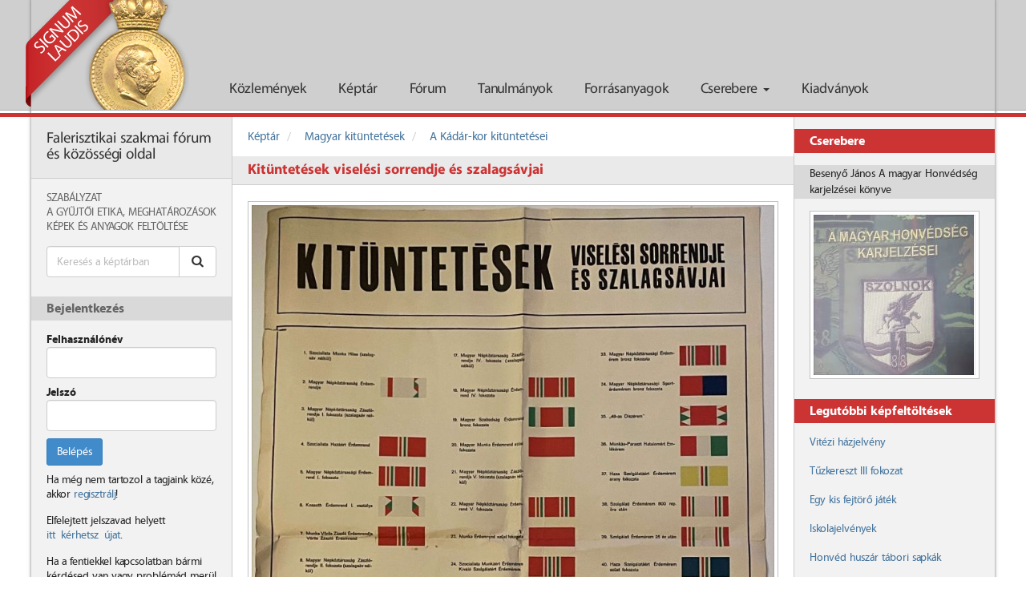

--- FILE ---
content_type: text/html; charset=UTF-8
request_url: https://signum-laudis.hu/keptar/kepek/6738-kituntetesek-viselesi-sorrendje-es-szalagsavjai
body_size: 23014
content:
<!DOCTYPE html>
<html lang="hu">
<head>
    <meta charset="utf-8">
    <meta http-equiv="X-UA-Compatible" content="IE=edge">
    <meta name="viewport" content="width=device-width, initial-scale=1.0">
    <link rel="stylesheet" type="text/css" href="/assets/5b434bc2/magnific-popup-0.9.9/magnific-popup.css" />
<link rel="stylesheet" type="text/css" href="/assets/fae6caa7/frontend.css?69715b3aa5efa" />
<link rel="stylesheet" type="text/css" href="/assets/fae6caa7/print.css" />
<script type="text/javascript" src="/assets/vendor/jquery/jquery.min.js"></script>
<script type="text/javascript" src="/assets/5b434bc2/magnific-popup-0.9.9/jquery.magnific-popup.min.js"></script>
<script type="text/javascript" src="/assets/25fe0644/bootstrap-3.0.2/js/bootstrap.min.js"></script>
<script type="text/javascript" src="/assets/b23d49f5/jquery.fitvids.js"></script>
<title>Kitüntetések viselési sorrendje és szalagsávjai - Signum Laudis</title>
    <!-- HTML5 shim and Respond.js IE8 support of HTML5 elements and media queries -->
    <!--[if lt IE 9]>
    <script src="https://oss.maxcdn.com/libs/html5shiv/3.7.0/html5shiv.js"></script>
    <script src="https://oss.maxcdn.com/libs/respond.js/1.3.0/respond.min.js"></script>
    <![endif]-->
    <link rel="shortcut icon" href="/assets/fae6caa7/favicon.ico"/>
            <script>
            (function(i,s,o,g,r,a,m){i['GoogleAnalyticsObject']=r;i[r]=i[r]||function(){
                (i[r].q=i[r].q||[]).push(arguments)},i[r].l=1*new Date();a=s.createElement(o),
                m=s.getElementsByTagName(o)[0];a.async=1;a.src=g;m.parentNode.insertBefore(a,m)
            })(window,document,'script','//www.google-analytics.com/analytics.js','ga');
            ga('create', 'UA-51608155-1', 'signum-laudis.hu');
            ga('send', 'pageview');
        </script>
    </head>
<body class="navbar-open">
<div id="navbar" class="state-open navbar navbar-default navbar-fixed-top" role="navigation">
    <div id="navbar-container" class="container">
        <div class="navbar-header">
            <button type="button" class="navbar-toggle" data-toggle="collapse" data-target=".navbar-collapse">
                <span class="sr-only">Toggle navigation</span>
                <span class="icon-bar"></span>
                <span class="icon-bar"></span>
                <span class="icon-bar"></span>
            </button>
            <a class="navbar-brand" href="/">
                <img id="brand-image" src="/img/frontend/logo.png" alt="logo"/>
                <span id="brand-text">SIGNUM LAUDIS</span>
            </a>
        </div>
        <div class="collapse navbar-collapse">
            <ul id="main-menu" class="nav navbar-nav">
                <li >
                    <a href="/kozlemenyek">Közlemények</a>
                </li>
                <li >
                    <a href="/keptar">Képtár</a>
                </li>
                <li >
                    <a href="/forum">Fórum</a>
                </li>
                <li >
                    <a href="/tanulmanyok">Tanulmányok</a>
                </li>
                <li >
                    <a href="/forrasanyagok">Forrásanyagok</a>
                </li>
                <li class="dropdown">
                    <a href="#" class="dropdown-toggle" data-toggle="dropdown">Cserebere <b class="caret"></b></a>
                    <ul class="dropdown-menu">
                        <li><a href="/csere-bere/kinal">Kínál</a></li>
                        <li><a href="/csere-bere/keres">Keres</a></li>
                    </ul>
                </li>
                                <li >
                    <a href="/kiadvanyok">Kiadványok</a>
                </li>
            </ul>
        </div>
        <!--/.nav-collapse -->
    </div>
</div>

<div id="red-line"></div>
<!-- Begin page content -->
    <div id="main-container-outer" class="container">
    <div id="main-container-inner">
    <div id="aside-primary" class="aside">
        <div id="signum-laudis">
            Falerisztikai szakmai fórum és közösségi oldal
        </div>
        <nav id="signum-laudis-menu">
    <ul>
                    <li>
                <a href="/signum-laudis/1-a-signum-laudis-forum-szabalyzata">
                    Szabályzat                </a>
            </li>
                    <li>
                <a href="/signum-laudis/2-gyujtoi-ethosz">
                    A Gyűjtői Etika, meghatározások                </a>
            </li>
                    <li>
                <a href="/signum-laudis/4-kepek-es-anyagok-feltoltese-az-oldalra">
                    Képek és anyagok feltöltése                </a>
            </li>
            </ul>
</nav>                        <form class="search" action="/gallery/search">
        <div class="input-group">
            <input type="text" name="search" class="form-control" placeholder="Keresés a képtárban" value="">
            <span class="input-group-btn">
                <button class="btn btn-default" type="submit">
                    <span class="icon icon-search"></span>
                </button>
            </span>
        </div>
    </form>
                            <div class="aside-block">
                                    <h3>Bejelentkezés</h3>
                    <div class="block-content">
                        <form id="login-form" action="/user/login" method="post">
                            <div class="form-group">
                                <label for="login-username-input">Felhasználónév</label>
                                <input type="text" name="LoginModel[username]" id="login-username-input" class="form-control">
                            </div>
                            <div class="form-group">
                                <label for="login-password-input">Jelszó</label>
                                <input type="password" name="LoginModel[password]" id="login-password-input" class="form-control">
                            </div>
                            <div class="form-group">
                                <button class="btn btn-primary">Belépés</button>
                            </div>
                        </form>
                        <p>
                            Ha még nem tartozol a tagjaink közé, akkor
                            <a href="/regisztracio">regisztrálj</a>!
                        </p>

                        <p>
                            Elfelejtett jelszavad helyett
                            <a href="/elfelejtett-jelszo">itt&nbsp;kérhetsz&nbsp;újat</a>.
                        </p>

                        <p>
                            Ha a fentiekkel kapcsolatban bármi kérdésed van vagy problémád merül fel
                            <a href="/uzenet-a-szerkesztoknek">írj&nbsp;nekünk</a>!
                    </div>
                            </div>
                <div class="hidden-xs hidden-sm">
                        <div class="aside-block">
                <h3>Partnereink</h3>
                <div class="block-content">
                    <div class="list-group">
                        <a href="/partnereink" class="list-group-item">
                            <span class="icon icon-group"></span>
                            Partnereink
                        </a>
                    </div>
                </div>
            </div>
        </div>
    </div>

    <main>
        <div id="main-content-container">
                            <ol class="breadcrumb">
                                            <li>
                            <a href="/keptar">Képtár</a>
                        </li>
                                            <li>
                            <a href="/keptar/11-magyar-kituntetesek">Magyar kitüntetések</a>
                        </li>
                                            <li>
                            <a href="/keptar/5-a-kadar-kor-kituntetesei">A Kádár-kor kitüntetései</a>
                        </li>
                                    </ol>
                                                <article>
    <h1 class="header-primary">Kitüntetések viselési sorrendje és szalagsávjai</h1>
    
<div class="body">
    <div class="image-border-container">
        <div class="image-border">
            <a id="gallery-post-image-link" href="/img/gallery/6544dada58f02.jpg">
                <div class="image-shadow">
                    <img src="/img/gallery/6544dada58f02.jpg" alt="Kitüntetések viselési sorrendje és szalagsávjai"/>
                </div>
            </a>
        </div>
    </div>
    <div class="gallery-post-description">
        <p>Ahogy néztem, az 1960-as évek első feléből lehet ez a plakát, de kíváncsi vagyok a véleményetekre.</p>

<p>Előre is köszönöm a segítséget!</p>    </div>
</div>
    <div class="actions actions-bottom">
                    </div>
<script>
    $('#gallery-post-image-link').magnificPopup({
        type: 'image'
    });
</script>
</article>
    <div class="modal fade" id="gallery-post-comment-modal" tabindex="-1">
        <div class="modal-dialog">
            <div class="modal-content">
                <div class="modal-header">
                    <button type="button" class="close" data-dismiss="modal">&times;</button>
                    <h1 class="modal-title"></h1>
                </div>
                <div class="modal-body"></div>
                <div class="modal-footer">
                    <button type="button" class="btn btn-default" data-dismiss="modal">Bezárás</button>
                </div>
            </div>
        </div>
    </div>
    <script>
        $(function () {
            $('a[data-ajax="gallery-post-comment"]').on('click', function () {
                var galleryPostCommentModal = $('#gallery-post-comment-modal');
                $('.modal-body', galleryPostCommentModal).load(this.href);
                $('.modal-title', galleryPostCommentModal).text($(this).text());
                galleryPostCommentModal.modal();
                return false;
            });
        });
    </script>
        </div>
    </main>

    <div id="aside-secondary" class="aside">
        <aside>
            <div id="random-exchange-supply" class="aside-block">
    <h3>Cserebere</h3>
    <div class="aside-item">
        <div class="post-link">
                            <span>Besenyő János A magyar Honvédség karjelzései könyve</span>
                    </div>
        <div class="block-content">
                            <div class="image-border">
                    <div class="image-shadow">
                        <img
                            src="/img/exchange/supply/thumbnail/689ca332d2153.jpg"
                            alt="Besenyő János A magyar Honvédség karjelzései könyve"/>
                    </div>
                </div>
                    </div>
    </div>
</div>
<script>
    $(function () {
        var exchangeSuppliesData;
        var currentIndex;
        var widgetElement;
        var widgetBodyElement;
        var linkElement;
        var imageElement;

        exchangeSuppliesData = [{"itemName":"Beseny\u0151 J\u00e1nos A magyar Honv\u00e9ds\u00e9g karjelz\u00e9sei k\u00f6nyve","imageUrl":"\/img\/exchange\/supply\/thumbnail\/689ca332d2153.jpg"},{"itemName":"Babafejek","imageUrl":"\/img\/exchange\/supply\/thumbnail\/679f6826cdd3c.jpg"},{"itemName":"R\u00e1kosi hirad\u00f3s tiszti zubbony!","imageUrl":"\/img\/exchange\/supply\/thumbnail\/67bf74e711482.jpg"},{"itemName":"Sportbajnoki Jelv\u00e9ny","imageUrl":"\/img\/exchange\/supply\/thumbnail\/69494c9a96b4e.jpg"},{"itemName":"Cs\u00e1sz\u00e1ri \u00e9s Kir\u00e1lyi Haditenger\u00e9szet \u2013 A Chinai H\u0151s \u2013 K\u00e1ntor G\u00e9za t\u00f6rt\u00e9nete","imageUrl":"\/img\/exchange\/supply\/thumbnail\/67bf09980712e.jpg"},{"itemName":"Mannlicher szurony 1895M","imageUrl":"\/img\/exchange\/supply\/thumbnail\/67b8ba0b880e0.jpg"},{"itemName":"Bolg\u00e1r h\u00e1bor\u00fas szolg\u00e1lati jel (10 \u00e9v)","imageUrl":"\/img\/exchange\/supply\/thumbnail\/6957f0d4e9e14.jpg"},{"itemName":"Katona l\u00e1d\u00e1k","imageUrl":"\/img\/exchange\/supply\/thumbnail\/681565c5d98c6.jpg"},{"itemName":"Gy\u00f6ny\u00f6r\u0171 kit\u00fcntet\u00e9s tart\u00f3 szekr\u00e9ny, szekreter","imageUrl":"\/img\/exchange\/supply\/thumbnail\/68b3629c7b119.jpg"},{"itemName":"Rend\u0151r kist\u00e1rsas\u00e1gi","imageUrl":"\/img\/exchange\/supply\/thumbnail\/6726162849854.jpg"}];
        currentIndex = 0;
        widgetElement = $('#random-exchange-supply');
        widgetBodyElement = widgetElement.find('.aside-item');
        linkElement = widgetElement.find('.post-link a, .post-link span');
        imageElement = widgetElement.find('img');

        function showNextExchangeSupply() {
            currentIndex++;
            if (currentIndex > exchangeSuppliesData.length - 1) {
                currentIndex = 0;
            }
            widgetBodyElement.fadeOut(800, function () {
                linkElement.html(exchangeSuppliesData[currentIndex]['itemName']);
                imageElement.prop({
                    src: exchangeSuppliesData[currentIndex]['imageUrl'],
                    alt: exchangeSuppliesData[currentIndex]['itemName']
                });
                widgetBodyElement.fadeIn(800);
            });
            window.setTimeout(showNextExchangeSupply, 10000);
        }

        window.setTimeout(showNextExchangeSupply, 10000);
    });
</script>                            <div class="aside-block recent-content">
    <h3>Legutóbbi képfeltöltések</h3>
    <div class="block-content">
                    <div class="aside-item">
                <a href="/keptar/kepek/7279-vitezi-hazjelveny">
                    Vitézi házjelvény                </a>
            </div>
                    <div class="aside-item">
                <a href="/keptar/kepek/7278-tuzkereszt-iii-fokozat">
                    Tűzkereszt III fokozat                </a>
            </div>
                    <div class="aside-item">
                <a href="/keptar/kepek/7277-egy-kis-fejtoro-jatek">
                    Egy kis fejtörő játék                </a>
            </div>
                    <div class="aside-item">
                <a href="/keptar/kepek/7276-iskolajelvenyek">
                    Iskolajelvények                </a>
            </div>
                    <div class="aside-item">
                <a href="/keptar/kepek/7275-honved-huszar-tabori-sapkak">
                    Honvéd huszár tábori sapkák                </a>
            </div>
                    <div class="aside-item">
                <a href="/keptar/kepek/7274-a-2-honved-huszarezred-jelvenye">
                    A 2. honvéd huszárezred jelvénye                </a>
            </div>
                    <div class="aside-item">
                <a href="/keptar/kepek/7273-hivatalos-bejegyzes">
                    Hivatalos bejegyzés....                </a>
            </div>
                    <div class="aside-item">
                <a href="/keptar/kepek/7271-haladas-dal-es-onkepzo-egyesulet">
                    Haladás Dal- és Önképző Egyesület                </a>
            </div>
                    <div class="aside-item">
                <a href="/keptar/kepek/7269-2025-buek-2026">
                    2025 BUÉK 2026                </a>
            </div>
                    <div class="aside-item">
                <a href="/keptar/kepek/7267-aldott-bekes-karacsonyt">
                    Áldott, békés Karácsonyt!                </a>
            </div>
                    <div class="aside-item">
                <a href="/keptar/kepek/7266-karacsony-2025">
                    Karácsony 2025.                </a>
            </div>
                    <div class="aside-item">
                <a href="/keptar/kepek/7265-rothe-koronas-arany-erdemkereszt">
                    Rothe Koronás arany érdemkereszt                </a>
            </div>
                    <div class="aside-item">
                <a href="/keptar/kepek/7264-kormanyzoi-dij-dalosok-emlekerme">
                    Kormányzói díj - Dalosok Emlékérme                </a>
            </div>
                    <div class="aside-item">
                <a href="/keptar/kepek/7263-felso-ipari-debrecen">
                    Felső ipari Debrecen                </a>
            </div>
                    <div class="aside-item">
                <a href="/keptar/kepek/7262-voros-csillag-traktorgyar-sport-kor">
                    Vörös csillag traktorgyár sport kör                </a>
            </div>
                    <div class="aside-item">
                <a href="/keptar/kepek/7261-baratsag-erdemerem">
                    Barátság Érdemérem                </a>
            </div>
                    <div class="aside-item">
                <a href="/keptar/kepek/7260-szalagsavok">
                    Szalagsávok                </a>
            </div>
                    <div class="aside-item">
                <a href="/keptar/kepek/7259-nagyon-patriota">
                    Nagyon patrióta                </a>
            </div>
                    <div class="aside-item">
                <a href="/keptar/kepek/7258-a-hazaert">
                    A hazáért                </a>
            </div>
                    <div class="aside-item">
                <a href="/keptar/kepek/7257-segitsegkeres-nevesiteshez">
                    Segítségkérés nevesítéshez                </a>
            </div>
                    <div class="aside-item">
                <a href="/keptar/kepek/7256-egyetemi-es-foiskolai-hallgatok-elso-vilaghaborus-elesett-hosei-emlek-jelveny">
                    Egyetemi és Főiskolai hallgatók első világháborús elesett Hősei Emlék jelvény                </a>
            </div>
                    <div class="aside-item">
                <a href="/keptar/kepek/7255-1956-os-kituntetesek">
                    1956-os kitüntetések                </a>
            </div>
                    <div class="aside-item">
                <a href="/keptar/kepek/7254-ritkabb-tuzkeresztek">
                    Ritkább Tűzkeresztek                </a>
            </div>
                    <div class="aside-item">
                <a href="/keptar/kepek/7253-tuzkeresztek">
                    Tűzkeresztek.                </a>
            </div>
                    <div class="aside-item">
                <a href="/keptar/kepek/7252-tuzkeresztek">
                    Tűzkeresztek                </a>
            </div>
                    <div class="aside-item">
                <a href="/keptar/kepek/7251-tuzkereszt-fokozatok">
                    Tűzkereszt fokozatok                </a>
            </div>
                    <div class="aside-item">
                <a href="/keptar/kepek/7250-szent-laszlo-vadasztarsasag">
                    Szent László Vadásztársaság                </a>
            </div>
                    <div class="aside-item">
                <a href="/keptar/kepek/7249-kis-deru-a-boruban">
                    Kis derű a borúban                </a>
            </div>
                    <div class="aside-item">
                <a href="/keptar/kepek/7248-simor-utcai-leanyiskola">
                    Simor utcai leányiskola                </a>
            </div>
                    <div class="aside-item">
                <a href="/keptar/kepek/7247-evfordulo-december-01-vajon-miert-is">
                    Évforduló december 01. (vajon miért is?)                </a>
            </div>
                    <div class="aside-item">
                <a href="/keptar/kepek/7246-sebesultek-erme">
                    Sebesültek Érme                </a>
            </div>
                    <div class="aside-item">
                <a href="/keptar/kepek/7245-vallap-vagy-paroli-melyik-korszak-milyen-fegyvernemi-vagy-rendfokozat">
                    Vállap vagy Paroli, melyik korszak milyen fegyvernemi vagy rendfokozat?                </a>
            </div>
                    <div class="aside-item">
                <a href="/keptar/kepek/7244-kituntetes-szalagsav">
                    Kitüntetés szalagsáv                </a>
            </div>
                    <div class="aside-item">
                <a href="/keptar/kepek/7243-egy-eletut-kepekben">
                    Egy életút képekben                </a>
            </div>
                    <div class="aside-item">
                <a href="/keptar/kepek/7242-voroskereszt-tiszti-diszjelvenyenek-adomanyozoja-1918">
                    Vöröskereszt Tiszti díszjelvényének adományozója 1918.                </a>
            </div>
                    <div class="aside-item">
                <a href="/keptar/kepek/7241-orszagos-altalanos-kiallitas-budapesten-1885-kozremukodok-elismerese">
                    Országos Általános Kiállitás Budapesten 1885  közremüködők elismerése                </a>
            </div>
                    <div class="aside-item">
                <a href="/keptar/kepek/7240-kossuth-dij-viselese">
                    Kossuth-díj viselése                </a>
            </div>
                    <div class="aside-item">
                <a href="/keptar/kepek/7239-jozsa-janos-a-szocialista-hazaert-erdemrend-kituntetesben-reszesult">
                    Józsa János a Szocialista Hazáért Érdemrend kitüntetésben részesült                </a>
            </div>
                    <div class="aside-item">
                <a href="/keptar/kepek/7238-kalaszos-jelvenyek">
                    Kalászos jelvények                </a>
            </div>
                    <div class="aside-item">
                <a href="/keptar/kepek/7237-irredentizmus-a-dalos-jelvenyeken">
                    Irredentizmus a dalos jelvényeken                </a>
            </div>
            </div>
</div>

                    </aside>
    </div>

    <div class="clearfix"></div>
    </div>
    </div>
<footer>
    <div class="container">
        <p id="sevenart-logo" class="pull-right">
            <a href="http://www.sevenart.hu">
                <img src="/img/frontend/sevenart_logo.png" alt="SevenArt logo"/>
            </a>
        </p>
        <p>&copy; 2013 - 2026 - Signum Laudis - Falerisztikai szakmai fórum és közösségi oldal</p>
    </div>
</footer>
<script>
    $(function () {
        $('a.btn[title]').tooltip();

        $(window).one('scroll', function () {
            $('body').removeClass('navbar-open').addClass('navbar-close');
        });
    })
</script>
    <script>
        $(function () {
            $('main').fitVids();
            $('.comment div.body a, .gallery-post-description a, .private-message-body a').each(function () {
                $(this).attr('target', '_blank');
            });
        });
    </script>
</body>
</html>